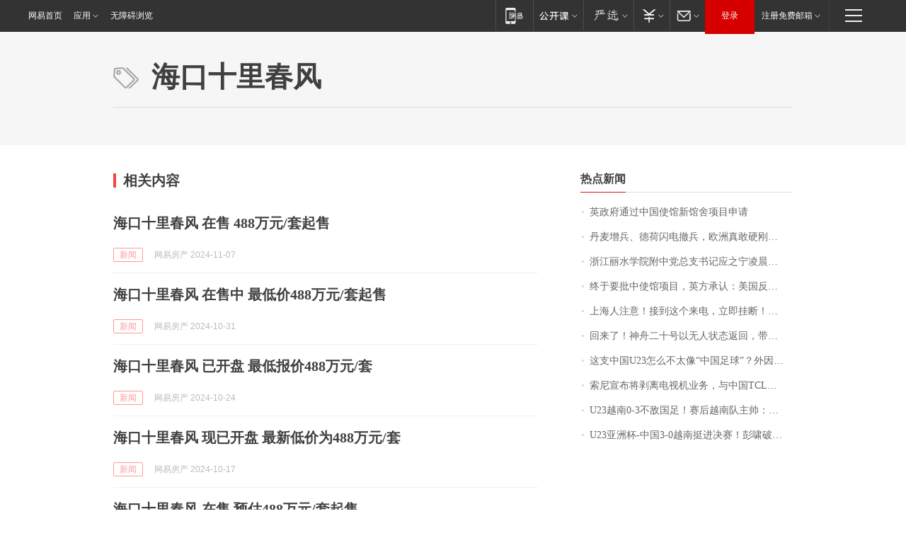

--- FILE ---
content_type: text/html; charset=utf-8
request_url: https://sz.house.163.com/keywords/6/7/6d7753e3534191cc662598ce/1.html
body_size: 10810
content:
<!DOCTYPE HTML>
<!--[if IE 6 ]><html id="ne_wrap" class="ne_ua_ie6 ne_ua_ielte8"><![endif]-->
<!--[if IE 7 ]><html id="ne_wrap" class="ne_ua_ie7 ne_ua_ielte8"><![endif]-->
<!--[if IE 8 ]><html id="ne_wrap" class="ne_ua_ie8 ne_ua_ielte8"><![endif]-->
<!--[if IE 9 ]><html id="ne_wrap" class="ne_ua_ie9"><![endif]-->
<!--[if (gte IE 10)|!(IE)]><!--><html id="ne_wrap"><!--<![endif]-->
<head>
  
<title>海口十里春风_标签_网易出品</title>
<base target="_blank"><!--[if lte IE 6]></base><![endif]-->
<link rel="icon" href="https://www.163.com/favicon.ico" type="image/x-icon">
<meta http-equiv="expires" content="0">
<meta http-equiv="Cache-Control" content="no-transform"/>
<meta http-equiv="Cache-Control" content="no-siteapp" />
<meta http-equiv="x-ua-compatible" content="ie=edge">
<meta name="keywords" content="海口十里春风,标签,网易出品">
<meta name="description" content="海口十里春风_标签_网易出品">
<meta name="author" content="网易">
<meta name="Copyright" content="网易版权所有">
<meta name="viewport" content="width=750,user-scalable=no, viewport-fit=cover">
<meta property="og:title" content="海口十里春风_标签_网易出品">
<meta property="og:type" content="news">
<meta property="og:description" content="海口十里春风_标签_网易出品">
<meta property="article:author" content="网易">
<meta property="article:published_time" content="2026-01-22T06:22:10+08:00">
<script type="text/javascript" data-type="touch/article">!function(){"use strict";var t=["play.163.com"],e={URL:function(){var t,e=self.URL;try{e&&("href"in(t=new self.URL("http://m.163.com"))||(t=void 0))}catch(t){console.log(t)}return function(o){if(t)return new e(o);var i=document.createElement("a");return i.href=o,i}}(),isMobile:function(t){return/android.*?mobile|ipod|blackberry|bb\d+|phone|WindowsWechat/i.test(t||navigator.userAgent)},isPAD:function(t){return/iPad/i.test(t||navigator.userAgent)},blockedDomain:function(e){return-1!=t.indexOf(e)}};!function(t){if(!/noredirect/i.test(location.search)){var o,i=window.location.href,n=new e.URL(i),a=n.hostname;if(!e.blockedDomain(a)&&e.isMobile()){var r=n.search.length>0?n.search.substring(1):"",c=n.hash;r.length>0&&"&"!==r[0]&&(r="&"+r);var s=(o=function(){var t=[{test:/163\.com$/i,domain:"163"},{test:/baidu\.com$/i,domain:"baidu"},{test:/sm\.cn$/i,domain:"sm"},{test:/sogou\.com$/i,domain:"sogou"},{test:/so\.com$/i,domain:"360"},{test:/google/i,domain:"google"},{test:/bing/i,domain:"bing"},{test:/weibo/i,domain:"weibo"},{test:/toutiao/i,domain:"toutiao"}],e=document.referrer,o="",i="";if(e){var n=e.match(/^([hH][tT]{2}[pP]:\/\/|[hH][tT]{2}[pP][sS]:\/\/)([^\/]+).*?/);o=n&&n[2]?n[2]:o}if(o){i=o;for(var a,r=0;r<t.length;r++)if((a=t[r]).test.test(o)){i=a.domain;break}}return i}())?"&referFrom="+o:"",m=t&&t(s,i,r,c);m&&(window.location.href=m)}}}((function(t,e,o,i){var n=/([A-Z0-9]{16})(?:_\w+)?\.html/.exec(e);if(n){var a=n[1];if(n=/https?:\/\/(?:.*\.)?([a-z0-9]*)\.163\.com\/(?:\w+\/)?\d{2}\/\d{4}\/\d{2}\/([A-Z0-9]{16})(?:_\w+)?\.html/.exec(e)||/https?:\/\/www\.163\.com\/([a-z0-9]*)\/article\/([A-Z0-9]{16})(?:_\w+)?\.html/.exec(e)){n[1];return"local","https://m.163.com/local/article/"+a+".html?spss=adap_pc"+t+"#adaptation=pc"}return"https://m.163.com/touch/article.html?docid="+a+"&spss=adap_pc"+t+"#adaptation=pc"}return!1}))}();</script>
<style>.post_text {min-height: 300px;}body .post_content_main h1{line-height: 46px;}</style>
<link rel="stylesheet" href="https://static.ws.126.net/cnews/css13/endpage1301_v1.7.9.css">
<link rel="stylesheet" href="https://static.ws.126.net/cnews/img/nvt10/nvt_bar_widget_2.1.css">
<link rel="stylesheet" href="https://static.ws.126.net/163/f2e/post_nodejs/css/index.css?v=31">
<style>
  #endText p img {max-width: 550px;}
  .post_text>ol,.post_text>div>ol,.post_text>p>ol{list-style: decimal;padding-left:2em;}
  .post_text>ul,.post_text>div>ul,.post_text>p>ul{list-style: disc;padding-left:2em;}
  .post_text>ol>li,.post_text>ul>li,.post_text>div>ol>li,.post_text>div>ul>li,.post_text>p>ol>li,.post_text>p>ul>li{list-style: inherit;}
</style>
<script src="https://static.ws.126.net/cnews/js/ntes_jslib_1.x.js"></script>
<script src="https://static.ws.126.net/f2e/lib/js/ne.js"></script>
<script src="https://static.ws.126.net/163/f2e/libs/nvt_widgets_2.2.utf8.js?v=1" charset="UTF-8"></script>
<script>
  !window.console && (window.console = {},window.console.log = function(){return false;});
  NE.ready(function(){
    if (window.NTESCommonNavigator && !NTESCommonNavigator.core) {
      NTESCommonNavigator.core = {};
      NTESCommonNavigator.core.Controller = function(){return {refresh: function(){}}}
    }
  }) 
</script>
<!--[if lt IE 9]>
<script type="text/javascript" src="https://static.ws.126.net/163/f2e/post_nodejs/libs/js/html5shiv.min.js"></script><script type="text/javascript" src="https://static.ws.126.net/163/f2e/post_nodejs/libs/js/respond.min.js"></script>
<![endif]-->
<link href="https://static.ws.126.net/163/f2e/products/keywords/static/css/main.92b1d913.css" rel="stylesheet">
<script>"http:" == window.location.protocol && !/dev.f2e.163.com/.test(window.location.host) && (window.location.href = window.location.href.replace("http", "https"));
  NTES.ready(function() {
      document.body.addEventListener('touchstart', function(){ });
  });</script>
</head>
<body>
    <!-- header -->
    <link rel="stylesheet" href="https://static.ws.126.net/163/f2e/commonnav2019/css/commonnav_headcss-fad753559b.css"/>
<!-- urs -->
<script _keep="true" src="https://urswebzj.nosdn.127.net/webzj_cdn101/message.js" type="text/javascript"></script>
<div class="ntes_nav_wrap" id="js_N_NTES_wrap">
  <div class="ntes-nav" id="js_N_nav">
    <div class="ntes-nav-main clearfix">
            <div class="c-fl" id="js_N_nav_left">
        <a class="ntes-nav-index-title ntes-nav-entry-wide c-fl" href="https://www.163.com/" title="网易首页">网易首页</a>
        <!-- 应用 -->
        <div class="js_N_navSelect ntes-nav-select ntes-nav-select-wide ntes-nav-app  c-fl">
          <a href="https://www.163.com/#f=topnav" class="ntes-nav-select-title ntes-nav-entry-bgblack JS_NTES_LOG_FE">应用
            <em class="ntes-nav-select-arr"></em>
          </a>
          <div class="ntes-nav-select-pop">
            <ul class="ntes-nav-select-list clearfix">
              <li>
                <a href="https://m.163.com/newsapp/#f=topnav">
                  <span>
                    <em class="ntes-nav-app-newsapp">网易新闻</em>
                  </span>
                </a>
              </li>
              <li>
                <a href="https://open.163.com/#f=topnav">
                  <span>
                    <em class="ntes-nav-app-open">网易公开课</em>
                  </span>
                </a>
              </li>
              <li>
                <a href="https://hongcai.163.com/?from=pcsy-button">
                  <span>
                    <em class="ntes-nav-app-hongcai">网易红彩</em>
                  </span>
                </a>
              </li>
              <li>
                <a href="https://u.163.com/aosoutbdbd8">
                  <span>
                    <em class="ntes-nav-app-yanxuan">网易严选</em>
                  </span>
                </a>
              </li>
              <li>
                <a href="https://mail.163.com/client/dl.html?from=mail46">
                  <span>
                    <em class="ntes-nav-app-mail">邮箱大师</em>
                  </span>
                </a>
              </li>
              <li class="last">
                <a href="https://study.163.com/client/download.htm?from=163app&utm_source=163.com&utm_medium=web_app&utm_campaign=business">
                  <span>
                    <em class="ntes-nav-app-study">网易云课堂</em>
                  </span>
                </a>
              </li>
            </ul>
          </div>
        </div>
      </div>
      <div class="c-fr">
        <!-- 片段开始 -->
        <div class="ntes-nav-quick-navigation">
          <a rel="noreferrer"class="ntes-nav-quick-navigation-btn" id="js_N_ntes_nav_quick_navigation_btn" target="_self">
            <em>快速导航
              <span class="menu1"></span>
              <span class="menu2"></span>
              <span class="menu3"></span>
            </em>
          </a>
          <div class="ntes-quicknav-pop" id="js_N_ntes_quicknav_pop">
            <div class="ntes-quicknav-list">
              <div class="ntes-quicknav-content">
                <ul class="ntes-quicknav-column ntes-quicknav-column-1">
                  <li>
                    <h3>
                      <a href="https://news.163.com">新闻</a>
                    </h3>
                  </li>
                  <li>
                    <a href="https://news.163.com/domestic">国内</a>
                  </li>
                  <li>
                    <a href="https://news.163.com/world">国际</a>
                  </li>
                  <li>
                    <a href="https://news.163.com/special/wangsansanhome/">王三三</a>
                  </li>
                </ul>
                <ul class="ntes-quicknav-column ntes-quicknav-column-2">
                  <li>
                    <h3>
                      <a href="https://sports.163.com">体育</a>
                    </h3>
                  </li>
                  <li>
                    <a href="https://sports.163.com/nba">NBA</a>
                  </li>
                  <li>
                    <a href="https://sports.163.com/cba">CBA</a>
                  </li>
                  <li>
                    <a href="https://sports.163.com/allsports">综合</a>
                  </li>
                  <li>
                    <a href="https://sports.163.com/zc">中超</a>
                  </li>
                  <li>
                    <a href="https://sports.163.com/world">国际足球</a>
                  </li>
                  <li>
                    <a href="https://sports.163.com/yc">英超</a>
                  </li>
                  <li>
                    <a href="https://sports.163.com/xj">西甲</a>
                  </li>
                  <li>
                    <a href="https://sports.163.com/yj">意甲</a>
                  </li>
                </ul>
                <ul class="ntes-quicknav-column ntes-quicknav-column-3">
                  <li>
                    <h3>
                      <a href="https://ent.163.com">娱乐</a>
                    </h3>
                  </li>
                  <li>
                    <a href="https://ent.163.com/star">明星</a>
                  </li>
                  <li>
                    <a href="https://ent.163.com/movie">电影</a>
                  </li>
                  <li>
                    <a href="https://ent.163.com/tv">电视</a>
                  </li>
                  <li>
                    <a href="https://ent.163.com/music">音乐</a>
                  </li>
                  <li>
                    <a href="https://ent.163.com/special/fmgs/">封面故事</a>
                  </li>
                </ul>
                <ul class="ntes-quicknav-column ntes-quicknav-column-4">
                  <li>
                    <h3>
                      <a href="https://money.163.com">财经</a>
                    </h3>
                  </li>
                  <li>
                    <a href="https://money.163.com/stock">股票</a>
                  </li>
                  <li>
                    <a href="https://money.163.com/special/caijingyuanchuang/">原创</a>
                  </li>
                  <li>
                    <a href="https://money.163.com/special/wycjzk-pc/">智库</a>
                  </li>
                </ul>
                <ul class="ntes-quicknav-column ntes-quicknav-column-5">
                  <li>
                    <h3>
                      <a href="https://auto.163.com">汽车</a>
                    </h3>
                  </li>
                  <li>
                    <a href="https://auto.163.com/buy">购车</a>
                  </li>
                  <li>
                    <a href="http://product.auto.163.com">车型库</a>
                  </li>
                </ul>
                <ul class="ntes-quicknav-column ntes-quicknav-column-6">
                  <li>
                    <h3>
                      <a href="https://tech.163.com">科技</a>
                    </h3>
                  </li>
                  <li>
                    <a href="https://tech.163.com/smart/">网易智能</a>
                  </li>
                  <li>
                    <a href="https://tech.163.com/special/S1554800475317/">原创</a>
                  </li>
                  <li>
                    <a href="https://tech.163.com/it">IT</a>
                  </li>
                  <li>
                    <a href="https://tech.163.com/internet">互联网</a>
                  </li>
                  <li>
                    <a href="https://tech.163.com/telecom/">通信</a>
                  </li>
                </ul>
                <ul class="ntes-quicknav-column ntes-quicknav-column-7">
                  <li>
                    <h3>
                      <a href="https://fashion.163.com">时尚</a>
                    </h3>
                  </li>
                  <li>
                    <a href="https://fashion.163.com/art">艺术</a>
                  </li>
                  <li>
                    <a href="https://travel.163.com">旅游</a>
                  </li>
                </ul>
                <ul class="ntes-quicknav-column ntes-quicknav-column-8">
                  <li>
                    <h3>
                      <a href="https://mobile.163.com">手机</a>
                      <span>/</span>
                      <a href="https://digi.163.com/">数码</a>
                    </h3>
                  </li>
                  <li>
                    <a href="https://mobile.163.com/special/jqkj_list/">惊奇科技</a>
                  </li>
                  <li>
                    <a href="https://mobile.163.com/special/cpshi_list/">易评机</a>
                  </li>
                  <li>
                    <a href="https://hea.163.com/">家电</a>
                  </li>
                </ul>
                <ul class="ntes-quicknav-column ntes-quicknav-column-9">
                  <li>
                    <h3>
                      <a href="https://house.163.com">房产</a>
                      <span>/</span>
                      <a href="https://home.163.com">家居</a>
                    </h3>
                  </li>
                  <li>
                    <a href="https://bj.house.163.com">北京房产</a>
                  </li>
                  <li>
                    <a href="https://sh.house.163.com">上海房产</a>
                  </li>
                  <li>
                    <a href="https://gz.house.163.com">广州房产</a>
                  </li>
                  <li>
                    <a href="https://xf.house.163.com/">楼盘库</a>
                  </li>
                  <li>
                    <a href="https://designer.home.163.com/search">设计师库</a>
                  </li>
                  <li>
                    <a href="https://photo.home.163.com/">案例库</a>
                  </li>
                </ul>
                <ul class="ntes-quicknav-column ntes-quicknav-column-11">
                  <li>
                    <h3>
                      <a href="https://edu.163.com">教育</a>
                    </h3>
                  </li>
                  <li>
                    <a href="https://edu.163.com/liuxue">留学</a>
                  </li>
                  <li>
                    <a href="https://edu.163.com/gaokao">高考</a>
                  </li>
                </ul>
                <div class="ntes-nav-sitemap">
                  <a href="https://sitemap.163.com/">
                    <i></i>查看网易地图</a>
                </div>
              </div>
            </div>
          </div>
        </div>
        <div class="c-fr">
          <div class="c-fl" id="js_N_navLoginBefore">
            <div id="js_N_navHighlight" class="js_loginframe ntes-nav-login ntes-nav-login-normal">
              <a href="https://reg.163.com/" class="ntes-nav-login-title" id="js_N_nav_login_title">登录</a>
              <div class="ntes-nav-loginframe-pop" id="js_N_login_wrap">
                <!--加载登陆组件-->
              </div>
            </div>
            <div class="js_N_navSelect ntes-nav-select ntes-nav-select-wide  JS_NTES_LOG_FE c-fl">
              <a class="ntes-nav-select-title ntes-nav-select-title-register" href="https://mail.163.com/register/index.htm?from=163navi&regPage=163">注册免费邮箱
                <em class="ntes-nav-select-arr"></em>
              </a>
              <div class="ntes-nav-select-pop">
                <ul class="ntes-nav-select-list clearfix" style="width:210px;">
                  <li>
                    <a href="https://reg1.vip.163.com/newReg1/reg?from=new_topnav&utm_source=new_topnav">
                      <span style="width:190px;">注册VIP邮箱（特权邮箱，付费）</span>
                    </a>
                  </li>
                  <li class="last JS_NTES_LOG_FE">
                    <a href="https://mail.163.com/client/dl.html?from=mail46">
                      <span style="width:190px;">免费下载网易官方手机邮箱应用</span>
                    </a>
                  </li>
                </ul>
              </div>
            </div>
          </div>
          <div class="c-fl" id="js_N_navLoginAfter" style="display:none">
            <div id="js_N_logined_warp" class="js_N_navSelect ntes-nav-select ntes-nav-logined JS_NTES_LOG_FE">
              <a class="ntes-nav-select-title ntes-nav-logined-userinfo">
                <span id="js_N_navUsername" class="ntes-nav-logined-username"></span>
                <em class="ntes-nav-select-arr"></em>
              </a>
              <div id="js_login_suggest_wrap" class="ntes-nav-select-pop">
                <ul id="js_logined_suggest" class="ntes-nav-select-list clearfix"></ul>
              </div>
            </div>
            <a class="ntes-nav-entry-wide c-fl" target="_self" id="js_N_navLogout">安全退出</a>
          </div>
        </div>

        <ul class="ntes-nav-inside">
          <li>
            <div class="js_N_navSelect ntes-nav-select c-fl">
              <a href="https://www.163.com/newsapp/#f=163nav" class="ntes-nav-mobile-title ntes-nav-entry-bgblack">
                <em class="ntes-nav-entry-mobile">移动端</em>
              </a>
              <div class="qrcode-img">
                <a href="https://www.163.com/newsapp/#f=163nav">
                  <img src="//static.ws.126.net/f2e/include/common_nav/images/topapp.jpg">
                </a>
              </div>
            </div>
          </li>
          <li>
            <div class="js_N_navSelect ntes-nav-select c-fl">
              <a id="js_love_url" href="https://open.163.com/#ftopnav0" class="ntes-nav-select-title ntes-nav-select-title-huatian ntes-nav-entry-bgblack">
                <em class="ntes-nav-entry-huatian">网易公开课</em>
                <em class="ntes-nav-select-arr"></em>
                <span class="ntes-nav-msg">
                  <em class="ntes-nav-msg-num"></em>
                </span>
              </a>
              <div class="ntes-nav-select-pop ntes-nav-select-pop-huatian">
                <ul class="ntes-nav-select-list clearfix">
                  <li>
                    <a href="https://open.163.com/ted/#ftopnav1">
                      <span>TED</span>
                    </a>
                  </li>
                  <li>
                    <a href="https://open.163.com/cuvocw/#ftopnav2">
                      <span>中国大学视频公开课</span>
                    </a>
                  </li>
                  <li>
                    <a href="https://open.163.com/ocw/#ftopnav3">
                      <span>国际名校公开课</span>
                    </a>
                  </li>
                  <li>
                    <a href="https://open.163.com/appreciation/#ftopnav4">
                      <span>赏课·纪录片</span>
                    </a>
                  </li>
                  <li>
                    <a href="https://vip.open.163.com/#ftopnav5">
                      <span>付费精品课程</span>
                    </a>
                  </li>
                  <li>
                    <a href="https://open.163.com/special/School/beida.html#ftopnav6">
                      <span>北京大学公开课</span>
                    </a>
                  </li>
                  <li class="last">
                    <a href="https://open.163.com/newview/movie/courseintro?newurl=ME7HSJR07#ftopnav7">
                      <span>英语课程学习</span>
                    </a>
                  </li>
                </ul>
              </div>
            </div>
          </li>
          <li>
            <div class="js_N_navSelect ntes-nav-select c-fl">
              <a id="js_lofter_icon_url" href="https://you.163.com/?from=web_fc_menhu_xinrukou_1" class="ntes-nav-select-title ntes-nav-select-title-lofter ntes-nav-entry-bgblack">
                <em class="ntes-nav-entry-lofter">网易严选</em>
                <em class="ntes-nav-select-arr"></em>
                <span class="ntes-nav-msg" id="js_N_navLofterMsg">
                  <em class="ntes-nav-msg-num"></em>
                </span>
              </a>
              <div class="ntes-nav-select-pop ntes-nav-select-pop-lofter">
                <ul id="js_lofter_pop_url" class="ntes-nav-select-list clearfix">
                  <li>
                    <a href="https://act.you.163.com/act/pub/ABuyLQKNmKmK.html?from=out_ynzy_xinrukou_2">
                      <span>新人特价</span>
                    </a>
                  </li>
                  <li>
                    <a href="https://you.163.com/topic/v1/pub/Pew1KBH9Au.html?from=out_ynzy_xinrukou_3">
                      <span>9.9专区</span>
                    </a>
                  </li>
                  <li>
                    <a href="https://you.163.com/item/newItemRank?from=out_ynzy_xinrukou_4">
                      <span>新品热卖</span>
                    </a>
                  </li>
                  <li>
                    <a href="https://you.163.com/item/recommend?from=out_ynzy_xinrukou_5">
                      <span>人气好物</span>
                    </a>
                  </li>
                  <li>
                    <a href="https://you.163.com/item/list?categoryId=1005000&from=out_ynzy_xinrukou_7">
                      <span>居家生活</span>
                    </a>
                  </li>
                  <li>
                    <a href="https://you.163.com/item/list?categoryId=1010000&from=out_ynzy_xinrukou_8">
                      <span>服饰鞋包</span>
                    </a>
                  </li>
                  <li>
                    <a href="https://you.163.com/item/list?categoryId=1011000&from=out_ynzy_xinrukou_9">
                      <span>母婴亲子</span>
                    </a>
                  </li>
                  <li class="last">
                    <a href="https://you.163.com/item/list?categoryId=1005002&from=out_ynzy_xinrukou_10">
                      <span>美食酒水</span>
                    </a>
                  </li>
                </ul>
              </div>
            </div>
          </li>
          <li>
            <div class="js_N_navSelect ntes-nav-select c-fl">
              <a href="https://ecard.163.com/" class="ntes-nav-select-title
        ntes-nav-select-title-money ntes-nav-entry-bgblack">
                <em class="ntes-nav-entry-money">支付</em>
                <em class="ntes-nav-select-arr"></em>
              </a>
              <div class="ntes-nav-select-pop ntes-nav-select-pop-temp">
                <ul class="ntes-nav-select-list clearfix">
                  <li>
                    <a href="https://ecard.163.com/#f=topnav">
                      <span>一卡通充值</span>
                    </a>
                  </li>
                  <li>
                    <a href="https://ecard.163.com/script/index#f=topnav">
                      <span>一卡通购买</span>
                    </a>
                  </li>
                  <li>
                    <a href="https://epay.163.com/">
                      <span>我的网易支付</span>
                    </a>
                  </li>
                  <li class="last">
                    <a href="https://globalpay.163.com/home">
                      <span>网易跨境支付</span>
                    </a>
                  </li>
                </ul>
              </div>
            </div>
          </li>
          <li>
            <div class="js_N_navSelect ntes-nav-select c-fl">
              <a id="js_mail_url" rel="noreferrer"class="ntes-nav-select-title
        ntes-nav-select-title-mail ntes-nav-entry-bgblack">
                <em class="ntes-nav-entry-mail">邮箱</em>
                <em class="ntes-nav-select-arr"></em>
                <span class="ntes-nav-msg" id="js_N_navMailMsg">
                  <em class="ntes-nav-msg-num" id="js_N_navMailMsgNum"></em>
                </span>
              </a>
              <div class="ntes-nav-select-pop ntes-nav-select-pop-mail">
                <ul class="ntes-nav-select-list clearfix">
                  <li>
                    <a href="https://email.163.com/#f=topnav">
                      <span>免费邮箱</span>
                    </a>
                  </li>
                  <li>
                    <a href="https://vipmail.163.com/#f=topnav">
                      <span>VIP邮箱</span>
                    </a>
                  </li>
                  <li>
                    <a href="https://qiye.163.com/?from=NetEase163top">
                      <span>企业邮箱</span>
                    </a>
                  </li>
                  <li>
                    <a href="https://mail.163.com/register/index.htm?from=ntes_nav&regPage=163">
                      <span>免费注册</span>
                    </a>
                  </li>
                  <li class="last">
                    <a href="https://mail.163.com/dashi/dlpro.html?from=mail46">
                      <span>客户端下载</span>
                    </a>
                  </li>
                </ul>
              </div>
            </div>
          </li>
        </ul>
      </div>
    </div>
  </div>
</div>
<script src="https://static.ws.126.net/163/f2e/commonnav2019/js/commonnav_headjs-8e9e7c8602.js"></script>
  	<!-- body -->
      <style>.keyword_new em {font-weight: inherit; color: #f33;}.keyword_new.keyword_new_bigimg .keyword_img a{width: 600px;height: auto;margin-bottom: 14px;}@media screen and (max-width: 750px) {
    .keyword_new.keyword_new_bigimg .keyword_img {float: none;width: 600px;height: auto;margin-right: 0;margin-bottom: 14px;}}</style>
    <script>
        // 初始化body宽度
        function getWindowSize(){if(window.innerHeight){return{'width':window.innerWidth,'height':window.innerHeight}}else if(document.documentElement&&document.documentElement.clientHeight){return{'width':document.documentElement.clientWidth,'height':document.documentElement.clientHeight}}else if(document.body){return{'width':document.body.clientWidth,'height':document.body.clientHeight}}}var DEFAULT_VERSION="9.0";var ua=navigator.userAgent.toLowerCase();var isIE=ua.indexOf("msie")>-1;var safariVersion;if(isIE){safariVersion=ua.match(/msie ([\d.]+)/)[1]}if(safariVersion<=DEFAULT_VERSION){if(safariVersion==7){NE(document.body).addClass("w9")}}function resizeNav(){if(getWindowSize().width<1366&&safariVersion!=7){NE(document.body).addClass("w9")}if(getWindowSize().width>=1366&&safariVersion!=7){NE(document.body).removeClass("w9")}};resizeNav();
    </script>
    <!-- content -->
    <div class="container">
        <div class="keyword_header" style="height: auto;min-height:160px;">
            <div class="keyword_cnt">
                <h1>海口十里春风</h1>
            </div>
        </div>
        <div class="keyword_body keyword_cnt">
            <div class="keyword_main">
                <div class="keyword_title">相关内容</div>
                <div class="keyword_list">
                
                    
                    
                    <div class="keyword_new" data-type="" data-imgsrcType="0">
                        
                        <h3>
                            
                            <a href="https://hn.house.163.com/24/1107/06/JGCD73L2000798TR.html">海口十里春风 在售 488万元/套起售</a>
                        </h3>
                        <div class="keyword_other">
                            <a href="https://hn.house.163.com" class="keyword_channel">新闻</a>
                            <!-- <a href="https://hn.house.163.com" class="keyword_channel">新闻</a> -->
                            <div class="keyword_source">网易房产 2024-11-07</div>
                        </div>
                    </div>
                
                    
                    
                    <div class="keyword_new" data-type="" data-imgsrcType="0">
                        
                        <h3>
                            
                            <a href="https://hn.house.163.com/24/1031/06/JFQC9E4M000798TR.html">海口十里春风 在售中 最低价488万元/套起售</a>
                        </h3>
                        <div class="keyword_other">
                            <a href="https://hn.house.163.com" class="keyword_channel">新闻</a>
                            <!-- <a href="https://hn.house.163.com" class="keyword_channel">新闻</a> -->
                            <div class="keyword_source">网易房产 2024-10-31</div>
                        </div>
                    </div>
                
                    
                    
                    <div class="keyword_new" data-type="" data-imgsrcType="0">
                        
                        <h3>
                            
                            <a href="https://hn.house.163.com/24/1024/06/JF8BFF02000798TR.html">海口十里春风 已开盘 最低报价488万元/套</a>
                        </h3>
                        <div class="keyword_other">
                            <a href="https://hn.house.163.com" class="keyword_channel">新闻</a>
                            <!-- <a href="https://hn.house.163.com" class="keyword_channel">新闻</a> -->
                            <div class="keyword_source">网易房产 2024-10-24</div>
                        </div>
                    </div>
                
                    
                    
                    <div class="keyword_new" data-type="" data-imgsrcType="0">
                        
                        <h3>
                            
                            <a href="https://hn.house.163.com/24/1017/06/JEMAMKCQ000798TR.html">海口十里春风 现已开盘 最新低价为488万元/套</a>
                        </h3>
                        <div class="keyword_other">
                            <a href="https://hn.house.163.com" class="keyword_channel">新闻</a>
                            <!-- <a href="https://hn.house.163.com" class="keyword_channel">新闻</a> -->
                            <div class="keyword_source">网易房产 2024-10-17</div>
                        </div>
                    </div>
                
                    
                    
                    <div class="keyword_new" data-type="" data-imgsrcType="0">
                        
                        <h3>
                            
                            <a href="https://hn.house.163.com/24/1010/06/JE49U59S000798TR.html">海口十里春风 在售 预估488万元/套起售</a>
                        </h3>
                        <div class="keyword_other">
                            <a href="https://hn.house.163.com" class="keyword_channel">新闻</a>
                            <!-- <a href="https://hn.house.163.com" class="keyword_channel">新闻</a> -->
                            <div class="keyword_source">网易房产 2024-10-10</div>
                        </div>
                    </div>
                
                    
                    
                    <div class="keyword_new" data-type="" data-imgsrcType="0">
                        
                        <h3>
                            
                            <a href="https://hn.house.163.com/24/1003/06/JDI94OSD000798TR.html">海口十里春风 在售中 488万元/套起</a>
                        </h3>
                        <div class="keyword_other">
                            <a href="https://hn.house.163.com" class="keyword_channel">新闻</a>
                            <!-- <a href="https://hn.house.163.com" class="keyword_channel">新闻</a> -->
                            <div class="keyword_source">网易房产 2024-10-03</div>
                        </div>
                    </div>
                
                    
                    
                    <div class="keyword_new" data-type="" data-imgsrcType="0">
                        
                        <h3>
                            
                            <a href="https://hn.house.163.com/24/0926/06/JD08BR0H000798TR.html">海口十里春风 已开盘 488万元/套起售</a>
                        </h3>
                        <div class="keyword_other">
                            <a href="https://hn.house.163.com" class="keyword_channel">新闻</a>
                            <!-- <a href="https://hn.house.163.com" class="keyword_channel">新闻</a> -->
                            <div class="keyword_source">网易房产 2024-09-26</div>
                        </div>
                    </div>
                
                    
                    
                    <div class="keyword_new" data-type="" data-imgsrcType="0">
                        
                        <h3>
                            
                            <a href="https://hn.house.163.com/24/0919/06/JCE7ITRG000798TR.html">海口十里春风 现已开盘 最低价488万元/套起售</a>
                        </h3>
                        <div class="keyword_other">
                            <a href="https://hn.house.163.com" class="keyword_channel">新闻</a>
                            <!-- <a href="https://hn.house.163.com" class="keyword_channel">新闻</a> -->
                            <div class="keyword_source">网易房产 2024-09-19</div>
                        </div>
                    </div>
                
                    
                    
                    <div class="keyword_new" data-type="" data-imgsrcType="0">
                        
                        <h3>
                            
                            <a href="https://hn.house.163.com/24/0912/06/JBS6QT2U000798TR.html">海口十里春风 在售 最低报价488万元/套</a>
                        </h3>
                        <div class="keyword_other">
                            <a href="https://hn.house.163.com" class="keyword_channel">新闻</a>
                            <!-- <a href="https://hn.house.163.com" class="keyword_channel">新闻</a> -->
                            <div class="keyword_source">网易房产 2024-09-12</div>
                        </div>
                    </div>
                
                    
                    
                    <div class="keyword_new" data-type="" data-imgsrcType="0">
                        
                        <h3>
                            
                            <a href="https://hn.house.163.com/24/0905/06/JBA65AJ7000798TR.html">海口十里春风 在售中 最新低价为488万元/套</a>
                        </h3>
                        <div class="keyword_other">
                            <a href="https://hn.house.163.com" class="keyword_channel">新闻</a>
                            <!-- <a href="https://hn.house.163.com" class="keyword_channel">新闻</a> -->
                            <div class="keyword_source">网易房产 2024-09-05</div>
                        </div>
                    </div>
                
                    
                    
                    <div class="keyword_new" data-type="" data-imgsrcType="0">
                        
                        <h3>
                            
                            <a href="https://hn.house.163.com/24/0829/06/JAO57QJV000798TR.html">海口十里春风 已开盘 预估488万元/套起售</a>
                        </h3>
                        <div class="keyword_other">
                            <a href="https://hn.house.163.com" class="keyword_channel">新闻</a>
                            <!-- <a href="https://hn.house.163.com" class="keyword_channel">新闻</a> -->
                            <div class="keyword_source">网易房产 2024-08-29</div>
                        </div>
                    </div>
                
                    
                    
                    <div class="keyword_new" data-type="" data-imgsrcType="0">
                        
                        <h3>
                            
                            <a href="https://hn.house.163.com/24/0822/06/JA64ER80000798TR.html">海口十里春风 现已开盘 488万元/套起</a>
                        </h3>
                        <div class="keyword_other">
                            <a href="https://hn.house.163.com" class="keyword_channel">新闻</a>
                            <!-- <a href="https://hn.house.163.com" class="keyword_channel">新闻</a> -->
                            <div class="keyword_source">网易房产 2024-08-22</div>
                        </div>
                    </div>
                
                    
                    
                    <div class="keyword_new" data-type="" data-imgsrcType="0">
                        
                        <h3>
                            
                            <a href="https://hn.house.163.com/24/0815/06/J9K3LDS6000798TR.html">海口十里春风 在售 488万元/套起售</a>
                        </h3>
                        <div class="keyword_other">
                            <a href="https://hn.house.163.com" class="keyword_channel">新闻</a>
                            <!-- <a href="https://hn.house.163.com" class="keyword_channel">新闻</a> -->
                            <div class="keyword_source">网易房产 2024-08-15</div>
                        </div>
                    </div>
                
                    
                    
                    <div class="keyword_new" data-type="" data-imgsrcType="0">
                        
                        <h3>
                            
                            <a href="https://hn.house.163.com/24/0808/06/J922R666000798TR.html">海口十里春风 在售中 最低价488万元/套起售</a>
                        </h3>
                        <div class="keyword_other">
                            <a href="https://hn.house.163.com" class="keyword_channel">新闻</a>
                            <!-- <a href="https://hn.house.163.com" class="keyword_channel">新闻</a> -->
                            <div class="keyword_source">网易房产 2024-08-08</div>
                        </div>
                    </div>
                
                    
                    
                    <div class="keyword_new" data-type="" data-imgsrcType="0">
                        
                        <h3>
                            
                            <a href="https://hn.house.163.com/24/0801/06/J8G236HG000798TR.html">海口十里春风 已开盘 最低报价488万元/套</a>
                        </h3>
                        <div class="keyword_other">
                            <a href="https://hn.house.163.com" class="keyword_channel">新闻</a>
                            <!-- <a href="https://hn.house.163.com" class="keyword_channel">新闻</a> -->
                            <div class="keyword_source">网易房产 2024-08-01</div>
                        </div>
                    </div>
                
                    
                    
                    <div class="keyword_new" data-type="" data-imgsrcType="0">
                        
                        <h3>
                            
                            <a href="https://hn.house.163.com/24/0725/06/J7U1DK87000798TR.html">海口十里春风 现已开盘 最新低价为488万元/套</a>
                        </h3>
                        <div class="keyword_other">
                            <a href="https://hn.house.163.com" class="keyword_channel">新闻</a>
                            <!-- <a href="https://hn.house.163.com" class="keyword_channel">新闻</a> -->
                            <div class="keyword_source">网易房产 2024-07-25</div>
                        </div>
                    </div>
                
                    
                    
                    <div class="keyword_new" data-type="" data-imgsrcType="0">
                        
                        <h3>
                            
                            <a href="https://hn.house.163.com/24/0718/06/J7C0HJST000798TR.html">海口十里春风 在售 预估488万元/套起售</a>
                        </h3>
                        <div class="keyword_other">
                            <a href="https://hn.house.163.com" class="keyword_channel">新闻</a>
                            <!-- <a href="https://hn.house.163.com" class="keyword_channel">新闻</a> -->
                            <div class="keyword_source">网易房产 2024-07-18</div>
                        </div>
                    </div>
                
                    
                    
                    <div class="keyword_new" data-type="" data-imgsrcType="0">
                        
                        <h3>
                            
                            <a href="https://hn.house.163.com/24/0711/06/J6PVOBPJ000798TR.html">海口十里春风 在售中 488万元/套起</a>
                        </h3>
                        <div class="keyword_other">
                            <a href="https://hn.house.163.com" class="keyword_channel">新闻</a>
                            <!-- <a href="https://hn.house.163.com" class="keyword_channel">新闻</a> -->
                            <div class="keyword_source">网易房产 2024-07-11</div>
                        </div>
                    </div>
                
                    
                    
                    <div class="keyword_new" data-type="" data-imgsrcType="0">
                        
                        <h3>
                            
                            <a href="https://hn.house.163.com/24/0704/06/J67V041G000798TR.html">海口十里春风 已开盘 488万元/套起售</a>
                        </h3>
                        <div class="keyword_other">
                            <a href="https://hn.house.163.com" class="keyword_channel">新闻</a>
                            <!-- <a href="https://hn.house.163.com" class="keyword_channel">新闻</a> -->
                            <div class="keyword_source">网易房产 2024-07-04</div>
                        </div>
                    </div>
                
                    
                    
                    <div class="keyword_new" data-type="" data-imgsrcType="0">
                        
                        <h3>
                            
                            <a href="https://hn.house.163.com/24/0627/06/J5LU8RC2000798TR.html">海口十里春风 现已开盘 最低价488万元/套起售</a>
                        </h3>
                        <div class="keyword_other">
                            <a href="https://hn.house.163.com" class="keyword_channel">新闻</a>
                            <!-- <a href="https://hn.house.163.com" class="keyword_channel">新闻</a> -->
                            <div class="keyword_source">网易房产 2024-06-27</div>
                        </div>
                    </div>
                
                    
                    
                    <div class="keyword_new" data-type="" data-imgsrcType="0">
                        
                        <h3>
                            
                            <a href="https://hn.house.163.com/24/0620/06/J53TH5PT000798TR.html">海口十里春风 在售 最低报价488万元/套</a>
                        </h3>
                        <div class="keyword_other">
                            <a href="https://hn.house.163.com" class="keyword_channel">新闻</a>
                            <!-- <a href="https://hn.house.163.com" class="keyword_channel">新闻</a> -->
                            <div class="keyword_source">网易房产 2024-06-20</div>
                        </div>
                    </div>
                
                    
                    
                    <div class="keyword_new" data-type="" data-imgsrcType="0">
                        
                        <h3>
                            
                            <a href="https://hn.house.163.com/24/0613/06/J4HSODHJ000798TR.html">海口十里春风 在售中 最新低价为488万元/套</a>
                        </h3>
                        <div class="keyword_other">
                            <a href="https://hn.house.163.com" class="keyword_channel">新闻</a>
                            <!-- <a href="https://hn.house.163.com" class="keyword_channel">新闻</a> -->
                            <div class="keyword_source">网易房产 2024-06-13</div>
                        </div>
                    </div>
                
                    
                    
                    <div class="keyword_new" data-type="" data-imgsrcType="0">
                        
                        <h3>
                            
                            <a href="https://hn.house.163.com/24/0606/06/J3VT6N2F000798TR.html">海口十里春风 已开盘 预估488万元/套起售</a>
                        </h3>
                        <div class="keyword_other">
                            <a href="https://hn.house.163.com" class="keyword_channel">新闻</a>
                            <!-- <a href="https://hn.house.163.com" class="keyword_channel">新闻</a> -->
                            <div class="keyword_source">网易房产 2024-06-06</div>
                        </div>
                    </div>
                
                    
                    
                    <div class="keyword_new" data-type="" data-imgsrcType="0">
                        
                        <h3>
                            
                            <a href="https://hn.house.163.com/24/0530/06/J3DSANBG000798TR.html">海口十里春风 现已开盘 488万元/套起</a>
                        </h3>
                        <div class="keyword_other">
                            <a href="https://hn.house.163.com" class="keyword_channel">新闻</a>
                            <!-- <a href="https://hn.house.163.com" class="keyword_channel">新闻</a> -->
                            <div class="keyword_source">网易房产 2024-05-30</div>
                        </div>
                    </div>
                
                    
                    
                    <div class="keyword_new" data-type="" data-imgsrcType="0">
                        
                        <h3>
                            
                            <a href="https://hn.house.163.com/24/0523/08/J2S0QDK5000798TR.html">海口十里春风 在售 488万元/套起售</a>
                        </h3>
                        <div class="keyword_other">
                            <a href="https://hn.house.163.com" class="keyword_channel">新闻</a>
                            <!-- <a href="https://hn.house.163.com" class="keyword_channel">新闻</a> -->
                            <div class="keyword_source">网易房产 2024-05-23</div>
                        </div>
                    </div>
                
                    
                    
                    <div class="keyword_new" data-type="" data-imgsrcType="0">
                        
                        <h3>
                            
                            <a href="https://hn.house.163.com/24/0516/07/J29UJJMM000798TR.html">海口十里春风 在售中 最低价488万元/套起售</a>
                        </h3>
                        <div class="keyword_other">
                            <a href="https://hn.house.163.com" class="keyword_channel">新闻</a>
                            <!-- <a href="https://hn.house.163.com" class="keyword_channel">新闻</a> -->
                            <div class="keyword_source">网易房产 2024-05-16</div>
                        </div>
                    </div>
                
                    
                    
                    <div class="keyword_new" data-type="" data-imgsrcType="0">
                        
                        <h3>
                            
                            <a href="https://hn.house.163.com/24/0509/08/J1NUUN60000798TR.html">海口十里春风 已开盘 最低报价488万元/套</a>
                        </h3>
                        <div class="keyword_other">
                            <a href="https://hn.house.163.com" class="keyword_channel">新闻</a>
                            <!-- <a href="https://hn.house.163.com" class="keyword_channel">新闻</a> -->
                            <div class="keyword_source">网易房产 2024-05-09</div>
                        </div>
                    </div>
                
                    
                    
                    <div class="keyword_new" data-type="" data-imgsrcType="0">
                        
                        <h3>
                            
                            <a href="https://hn.house.163.com/24/0502/08/J15ULFM5000798TR.html">海口十里春风 现已开盘 最新低价为488万元/套</a>
                        </h3>
                        <div class="keyword_other">
                            <a href="https://hn.house.163.com" class="keyword_channel">新闻</a>
                            <!-- <a href="https://hn.house.163.com" class="keyword_channel">新闻</a> -->
                            <div class="keyword_source">网易房产 2024-05-02</div>
                        </div>
                    </div>
                
                    
                    
                    <div class="keyword_new" data-type="" data-imgsrcType="0">
                        
                        <h3>
                            
                            <a href="https://hn.house.163.com/24/0425/07/J0JQQ240000798TR.html">海口十里春风 在售 预估488万元/套起售</a>
                        </h3>
                        <div class="keyword_other">
                            <a href="https://hn.house.163.com" class="keyword_channel">新闻</a>
                            <!-- <a href="https://hn.house.163.com" class="keyword_channel">新闻</a> -->
                            <div class="keyword_source">网易房产 2024-04-25</div>
                        </div>
                    </div>
                
                    
                    
                    <div class="keyword_new" data-type="" data-imgsrcType="0">
                        
                        <h3>
                            
                            <a href="https://hn.house.163.com/24/0418/06/J01MIVSG000798TR.html">海口十里春风 在售中 488万元/套起</a>
                        </h3>
                        <div class="keyword_other">
                            <a href="https://hn.house.163.com" class="keyword_channel">新闻</a>
                            <!-- <a href="https://hn.house.163.com" class="keyword_channel">新闻</a> -->
                            <div class="keyword_source">网易房产 2024-04-18</div>
                        </div>
                    </div>
                
                    
                    
                    <div class="keyword_new" data-type="" data-imgsrcType="0">
                        
                        <h3>
                            
                            <a href="https://hn.house.163.com/24/0411/06/IVFMRL6E000798TR.html">海口十里春风 已开盘 488万元/套起售</a>
                        </h3>
                        <div class="keyword_other">
                            <a href="https://hn.house.163.com" class="keyword_channel">新闻</a>
                            <!-- <a href="https://hn.house.163.com" class="keyword_channel">新闻</a> -->
                            <div class="keyword_source">网易房产 2024-04-11</div>
                        </div>
                    </div>
                
                    
                    
                    <div class="keyword_new" data-type="" data-imgsrcType="0">
                        
                        <h3>
                            
                            <a href="https://hn.house.163.com/24/0404/06/IUTLTRL1000798TR.html">海口十里春风 现已开盘 最低价488万元/套起售</a>
                        </h3>
                        <div class="keyword_other">
                            <a href="https://hn.house.163.com" class="keyword_channel">新闻</a>
                            <!-- <a href="https://hn.house.163.com" class="keyword_channel">新闻</a> -->
                            <div class="keyword_source">网易房产 2024-04-04</div>
                        </div>
                    </div>
                
                    
                    
                    <div class="keyword_new" data-type="" data-imgsrcType="0">
                        
                        <h3>
                            
                            <a href="https://hn.house.163.com/24/0328/06/IUBL7MTR000798TR.html">海口十里春风 在售 最低报价488万元/套</a>
                        </h3>
                        <div class="keyword_other">
                            <a href="https://hn.house.163.com" class="keyword_channel">新闻</a>
                            <!-- <a href="https://hn.house.163.com" class="keyword_channel">新闻</a> -->
                            <div class="keyword_source">网易房产 2024-03-28</div>
                        </div>
                    </div>
                
                    
                    
                    <div class="keyword_new" data-type="" data-imgsrcType="0">
                        
                        <h3>
                            
                            <a href="https://hn.house.163.com/24/0321/06/ITPKGOPR000798TR.html">海口十里春风 在售中 最新低价为488万元/套</a>
                        </h3>
                        <div class="keyword_other">
                            <a href="https://hn.house.163.com" class="keyword_channel">新闻</a>
                            <!-- <a href="https://hn.house.163.com" class="keyword_channel">新闻</a> -->
                            <div class="keyword_source">网易房产 2024-03-21</div>
                        </div>
                    </div>
                
                    
                    
                    <div class="keyword_new" data-type="" data-imgsrcType="0">
                        
                        <h3>
                            
                            <a href="https://hn.house.163.com/24/0314/06/IT7JT5BT000798TR.html">海口十里春风 已开盘 预估488万元/套起售</a>
                        </h3>
                        <div class="keyword_other">
                            <a href="https://hn.house.163.com" class="keyword_channel">新闻</a>
                            <!-- <a href="https://hn.house.163.com" class="keyword_channel">新闻</a> -->
                            <div class="keyword_source">网易房产 2024-03-14</div>
                        </div>
                    </div>
                
                    
                    
                    <div class="keyword_new" data-type="" data-imgsrcType="0">
                        
                        <h3>
                            
                            <a href="https://hn.house.163.com/24/0307/06/ISLIUBSD000798TR.html">海口十里春风 现已开盘 488万元/套起</a>
                        </h3>
                        <div class="keyword_other">
                            <a href="https://hn.house.163.com" class="keyword_channel">新闻</a>
                            <!-- <a href="https://hn.house.163.com" class="keyword_channel">新闻</a> -->
                            <div class="keyword_source">网易房产 2024-03-07</div>
                        </div>
                    </div>
                
                    
                    
                    <div class="keyword_new" data-type="" data-imgsrcType="0">
                        
                        <h3>
                            
                            <a href="https://hn.house.163.com/24/0229/06/IS3HV6C0000798TR.html">海口十里春风 在售 488万元/套起售</a>
                        </h3>
                        <div class="keyword_other">
                            <a href="https://hn.house.163.com" class="keyword_channel">新闻</a>
                            <!-- <a href="https://hn.house.163.com" class="keyword_channel">新闻</a> -->
                            <div class="keyword_source">网易房产 2024-02-29</div>
                        </div>
                    </div>
                
                    
                    
                    <div class="keyword_new" data-type="" data-imgsrcType="0">
                        
                        <h3>
                            
                            <a href="https://hn.house.163.com/24/0222/06/IRHH7ODK000798TR.html">海口十里春风 在售中 最低价488万元/套起售</a>
                        </h3>
                        <div class="keyword_other">
                            <a href="https://hn.house.163.com" class="keyword_channel">新闻</a>
                            <!-- <a href="https://hn.house.163.com" class="keyword_channel">新闻</a> -->
                            <div class="keyword_source">网易房产 2024-02-22</div>
                        </div>
                    </div>
                
                    
                    
                    <div class="keyword_new" data-type="" data-imgsrcType="0">
                        
                        <h3>
                            
                            <a href="https://hn.house.163.com/24/0215/06/IQVGF5PV000798TR.html">海口十里春风 已开盘 最低报价488万元/套</a>
                        </h3>
                        <div class="keyword_other">
                            <a href="https://hn.house.163.com" class="keyword_channel">新闻</a>
                            <!-- <a href="https://hn.house.163.com" class="keyword_channel">新闻</a> -->
                            <div class="keyword_source">网易房产 2024-02-15</div>
                        </div>
                    </div>
                
                    
                    
                    <div class="keyword_new" data-type="" data-imgsrcType="0">
                        
                        <h3>
                            
                            <a href="https://hn.house.163.com/24/0208/06/IQDFI9A0000798TR.html">海口十里春风 现已开盘 最新低价为488万元/套</a>
                        </h3>
                        <div class="keyword_other">
                            <a href="https://hn.house.163.com" class="keyword_channel">新闻</a>
                            <!-- <a href="https://hn.house.163.com" class="keyword_channel">新闻</a> -->
                            <div class="keyword_source">网易房产 2024-02-08</div>
                        </div>
                    </div>
                
                    
                    
                    <div class="keyword_new" data-type="" data-imgsrcType="0">
                        
                        <h3>
                            
                            <a href="https://hn.house.163.com/24/0201/06/IPRESC4O000798TR.html">海口十里春风 在售 预估488万元/套起售</a>
                        </h3>
                        <div class="keyword_other">
                            <a href="https://hn.house.163.com" class="keyword_channel">新闻</a>
                            <!-- <a href="https://hn.house.163.com" class="keyword_channel">新闻</a> -->
                            <div class="keyword_source">网易房产 2024-02-01</div>
                        </div>
                    </div>
                
                    
                    
                    <div class="keyword_new" data-type="" data-imgsrcType="0">
                        
                        <h3>
                            
                            <a href="https://hn.house.163.com/24/0125/06/IP9E1PHI000798TR.html">海口十里春风 在售中 488万元/套起</a>
                        </h3>
                        <div class="keyword_other">
                            <a href="https://hn.house.163.com" class="keyword_channel">新闻</a>
                            <!-- <a href="https://hn.house.163.com" class="keyword_channel">新闻</a> -->
                            <div class="keyword_source">网易房产 2024-01-25</div>
                        </div>
                    </div>
                
                    
                    
                    <div class="keyword_new" data-type="" data-imgsrcType="0">
                        
                        <h3>
                            
                            <a href="https://hn.house.163.com/24/0118/06/IOND8OHG000798TR.html">海口十里春风 已开盘 488万元/套起售</a>
                        </h3>
                        <div class="keyword_other">
                            <a href="https://hn.house.163.com" class="keyword_channel">新闻</a>
                            <!-- <a href="https://hn.house.163.com" class="keyword_channel">新闻</a> -->
                            <div class="keyword_source">网易房产 2024-01-18</div>
                        </div>
                    </div>
                
                    
                    
                    <div class="keyword_new" data-type="" data-imgsrcType="0">
                        
                        <h3>
                            
                            <a href="https://hn.house.163.com/24/0111/06/IO5CMFQ3000798TR.html">海口十里春风 现已开盘 最低价488万元/套起售</a>
                        </h3>
                        <div class="keyword_other">
                            <a href="https://hn.house.163.com" class="keyword_channel">新闻</a>
                            <!-- <a href="https://hn.house.163.com" class="keyword_channel">新闻</a> -->
                            <div class="keyword_source">网易房产 2024-01-11</div>
                        </div>
                    </div>
                
                    
                    
                    <div class="keyword_new" data-type="" data-imgsrcType="0">
                        
                        <h3>
                            
                            <a href="https://hn.house.163.com/24/0104/06/INJBNSI8000798TR.html">海口十里春风 在售 最低报价488万元/套</a>
                        </h3>
                        <div class="keyword_other">
                            <a href="https://hn.house.163.com" class="keyword_channel">新闻</a>
                            <!-- <a href="https://hn.house.163.com" class="keyword_channel">新闻</a> -->
                            <div class="keyword_source">网易房产 2024-01-04</div>
                        </div>
                    </div>
                
                </div>
                <div class="loadwrapper">
                    <div class="loadmore">
                        <span>没有更多内容了</span>
                    </div>
                </div>
            </div>
            <div class="keyword_side">
                <div class="keyword_hotnews">
                    <div class="keyword_stitle">
                        <span>热点新闻</span>
                    </div>
                    <ul class="keyword_hotnews_list">
                    </ul>
                </div>
                <div class="keyword_hotphotoset" style="display:none;">
                    <div class="keyword_stitle">
                        <span>热点图集</span>
                    </div>
                    <ul class="keyword_hotphotoset_list">
                    </ul>
                </div>
            </div>
        </div>
    </div>
    <script src="https://static.ws.126.net/163/f2e/libs/zepto.min.js"></script>
    <script src="https://static.ws.126.net/cnews/js/qrcode.js"></script>
    <script src="https://static.ws.126.net/f2e/news/res/js/share_to.1263462.min.js"></script>
    <script type="text/javascript" src="https://static.ws.126.net/163/f2e/products/keywords/static/js/manifest.0df6c8af.js"></script>
    <script type="text/javascript" src="https://static.ws.126.net/163/f2e/products/keywords/static/js/vendors.7e8d4763.js"></script>
    <script type="text/javascript" src="https://static.ws.126.net/163/f2e/products/keywords/static/js/main.011b0062.js"></script>
    <!-- footer -->
    <div class="N-nav-bottom">
    <div class="N-nav-bottom-main" style="min-width: 1024px;">
        <div class="ntes_foot_link" style="min-width: 1024px;">
            <span class="N-nav-bottom-copyright"><span class="N-nav-bottom-copyright-icon">&copy;</span> 1997-2026 网易公司版权所有</span>
            <a href="https://corp.163.com/">About NetEase</a> |
            <a href="https://corp.163.com/gb/about/overview.html">公司简介</a> |
            <a href="https://corp.163.com/gb/contactus.html">联系方法</a> |
            <a href="https://corp.163.com/gb/job/job.html">招聘信息</a> |
            <a href="https://help.163.com/">客户服务</a> |
            <a href="https://corp.163.com/gb/legal.html">隐私政策</a> |
           <!--  <a ne-role="feedBackLink" ne-click="handleFeedBackLinkClick()" href="http://www.163.com/special/0077450P/feedback_window.html" class="ne_foot_feedback_link">意见反馈</a> | -->
            <a href="https://www.163.com/special/0077jt/tipoff.html">不良信息举报 Complaint Center</a> |
            <a href="https://jubao.163.com/">廉正举报</a> |
            <a href="https://corp.163.com/special/008397U0/reporting_infringements.html">侵权投诉</a>
        </div>
    </div>
</div>
<script>
if (/closetie/.test(window.location.search)) {
  function addNewStyle(newStyle) {
    var styleElement = document.getElementById('styles_js');
    if (!styleElement) {
      styleElement = document.createElement('style');
      styleElement.type = 'text/css';
      styleElement.id = 'styles_js';
      document.getElementsByTagName('head')[0].appendChild(styleElement);
    }
    styleElement.appendChild(document.createTextNode(newStyle));
  }
  addNewStyle('.tie-area, .comment-wrap, .ep-tie-top {display: none !important;} .post_comment {opacity: 0;padding: 0;margin: 0;min-height: 0px !important;} .post_tie_top {opacity: 0;} .js-tielink {display: none;}');
}
</script>
    <!--无障碍功能-->
<style type="text/css">
.ntes-nav-wza,.ntes-nav-wzapage,.ntes-nav-wza-show{float: left;padding-left: 3px;margin-left: 2px;margin-right:10px;position: relative;}
.ntes-nav-wza,.ntes-nav-wzapage{display: none;}
.ntes-nav-wza-show{display: block;}
/*.ntes-nav-wza:before{background: url(https://static.ws.126.net/163/f2e/www/index20170701/images/shilaohua_v2.png) -1px 0px;width: 14px;height: 12px;content: "";position: absolute;left: 2px;top: 16px;}*/
</style>
<a class="ntes-nav-wza" target="_self" href="javascript:void(0)" id="cniil_wza">无障碍浏览</a>
<a class="ntes-nav-wzapage" target="_self" href="javascript:void(0)" id="js_gowza">进入关怀版</a>
<script type="text/javascript">
    (function(){
        function wzaInit(){
            var wza_link = document.getElementById("cniil_wza");
            var gowza_link = document.getElementById("js_gowza");
            var nav_left = document.getElementById("js_N_nav_left");
            var ua = navigator.userAgent.toLowerCase();
            var wzaUrl = document.getElementsByTagName("body")[0].getAttribute("aria-url");
            if(!/ipad/i.test(ua) && wza_link && nav_left){
                nav_left.appendChild(wza_link);
                wza_link.className = "ntes-nav-wza-show";
            }
            if(!/ipad/i.test(ua) && gowza_link && nav_left && wzaUrl){
                nav_left.appendChild(gowza_link);	
                gowza_link.setAttribute("href",wzaUrl);
                gowza_link.className = "ntes-nav-wza-show";
            }
            wza_link.onclick = function () {
                if(!window.ntm || !window.ntm.projectId)return;
                var param = {
                    "val_act": "wzanavclick",
                    "projectid": window.ntm.projectId
                }
                window.NTESAntAnalysis.sendData(param);  
            }
            gowza_link.onclick = function () {
                if(!window.ntm || !window.ntm.projectId)return;
                var param = {
                    "val_act": "wzapageclick",
                    "projectid": window.ntm.projectId
                }
                window.NTESAntAnalysis.sendData(param);  
            }
            if ( window.addEventListener ) {
                window.addEventListener("load", function(){wzaReport();}, false);
            } else if ( window.attachEvent ) {
                window.attachEvent("onload", function(){wzaReport();});
            }
        }
        
        function wzaReport(){
            setTimeout(function(){
                if(!window.ntm || !window.ntm.projectId || document.getElementsByTagName('body')[0].className.indexOf("ariabodytopfiexed") < 0)return;
                var param = {
                    "val_act": "wza-default-open",
                    "projectid": window.ntm.projectId
                }
                window.NTESAntAnalysis.sendData(param); 
            },3000);
        }
        wzaInit();
    })();
</script>
<script type="text/javascript" src="https://static.ws.126.net/163/f2e/common/wza230620/aria.js?appid=a6655141bab6921b58446b4b806b9fbf" charset="utf-8"></script>
<!-- 易信x -->
<style>
.ne-shares-pop6x1 li:first-child{display: none}
.ne-shares-pop6x1 li {padding: 5px 0}
</style>
    <!-- tong'ji -->
    


</body>
</html>